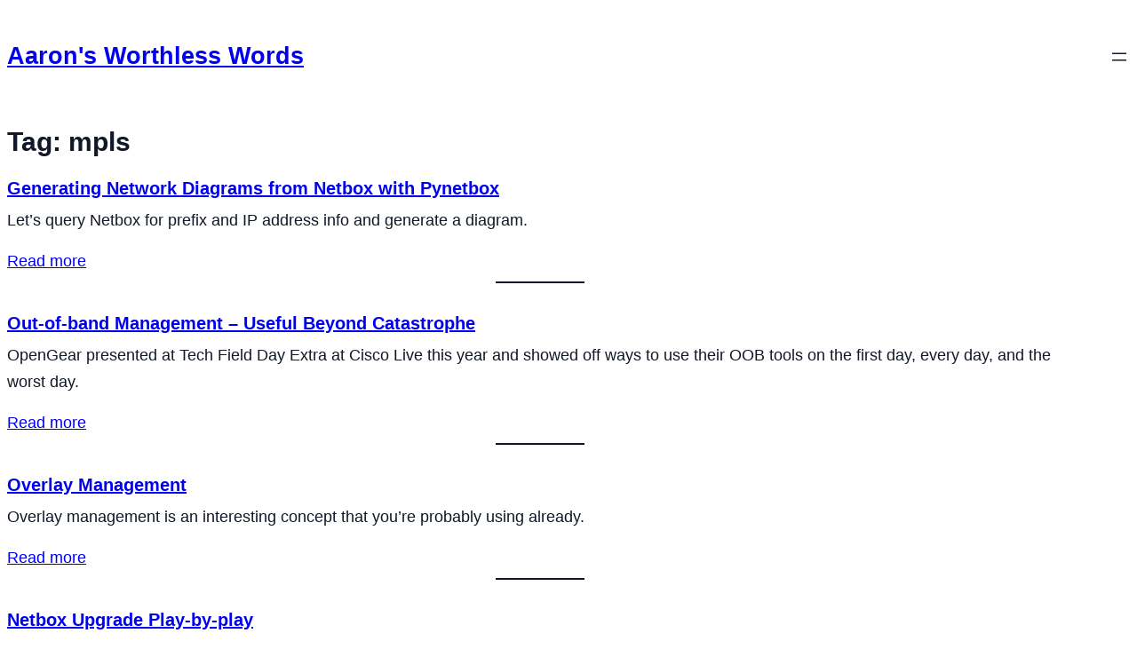

--- FILE ---
content_type: text/css
request_url: https://aconaway.com/wp-content/themes/pressmono/assets/css/frontend.css?ver=1765905516
body_size: 389
content:
/* Accessibility helpers */
.screen-reader-text {
	position: absolute !important;
	height: 1px; width: 1px;
	overflow: hidden;
	clip: rect(1px, 1px, 1px, 1px);
	white-space: nowrap;
}
.screen-reader-text:focus,
.skip-link:focus {
	position: static !important;
	height: auto; width: auto;
	clip: auto;
	padding: 0.5rem 1rem;
	outline: 2px solid #2563eb;
	outline-offset: 2px;
	background: #fff;
}

/* Constrain images within content */
.wp-site-blocks img {
	max-width: 100%;
	height: auto;
}

/* Global focus styles for keyboard navigation */
a:focus-visible,
button:focus-visible,
input:focus-visible,
textarea:focus-visible,
select:focus-visible {
	outline: 2px solid #2563eb;
	outline-offset: 2px;
}





--- FILE ---
content_type: text/javascript
request_url: https://aconaway.com/wp-content/themes/pressmono/assets/js/frontend.js?ver=1765905516
body_size: 145
content:
(function () {
	// Add a class to <html> to indicate JS is enabled.
	if (document && document.documentElement) {
		document.documentElement.classList.add('js');
	}
})();



